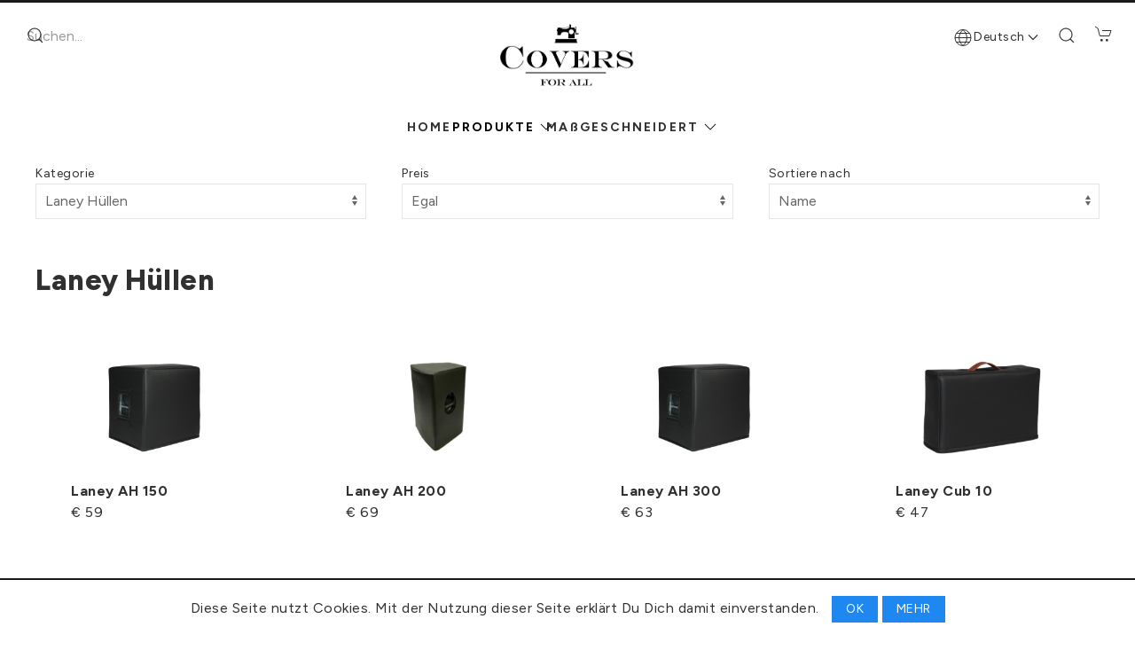

--- FILE ---
content_type: text/html; charset=UTF-8
request_url: https://coversforall.de/products/laney-huellen
body_size: 9598
content:


<!DOCTYPE html>
<html lang="de">
<head> 
  



<script async src="https://www.googletagmanager.com/gtag/js?id=G-0WWQSFNFWT"></script>
<script>
  window.dataLayer = window.dataLayer || [];
  function gtag(){dataLayer.push(arguments);}
  gtag('js', new Date())

  gtag("config", "G-0WWQSFNFWT");
</script>



<meta charset="UTF-8">
<meta name="viewport" content="width=device-width, initial-scale=1">


  
    <meta name="keywords" content="coversforall, schutzhülle, hülle, leder, kunstleder, Laney Hüllen, Laney AH 150, Laney AH 200, Laney AH 300, Laney Cub 10, Laney Cub 12R, Laney Cub Head, Laney Cub Super-Top, Laney DBV 212-4, Laney Digbeth DB500H Head, Laney GS212IE, Laney IRT 15 Head, Laney IRT 212, Laney IRT-X Monitor, Laney IRT60H Ironheart, Laney L20 Head, Laney L5T-112 Lionheart, Laney LA 20C , Laney LA 65C , Laney LA30BL, Laney LFR 110">
  
  
  
  <meta name="description" content="Handgefertigte Schutzhüllen von Coversforall aus hochwetigem Kunstleder für Laney Hüllen. Made in Germany">
  



  <link rel="alternate" href="https://coversforall.de/products/laney-huellen" hreflang="de" />

  <link rel="alternate" href="https://coversforall.de/en/products/laney-covers" hreflang="en" />

  <link rel="alternate" href="https://coversforall.de/products/laney-huellen" hreflang="x-default" />



<link rel="apple-touch-icon" sizes="180x180" href="/static/img/favicon/apple-touch-icon.png">
<link rel="icon" type="image/png" sizes="32x32" href="/static/img/favicon/favicon-32x32.png">
<link rel="icon" type="image/png" sizes="16x16" href="/static/img/favicon/favicon-16x16.png">
<link rel="manifest" href="/static/img/favicon/site.webmanifest">
<link rel="mask-icon" href="/static/img/favicon/safari-pinned-tab.svg" color="#5bbad5">
<link rel="shortcut icon" href="/static/img/favicon/favicon.ico">
<meta name="msapplication-TileColor" content="#ffffff">
<meta name="msapplication-config" content="/static/img/favicon/browserconfig.xml">
<meta name="theme-color" content="#ffffff">

<title>Laney Hüllen | Coversforall</title>



<link rel="preconnect" href="https://fonts.googleapis.com">
<link rel="preconnect" href="https://fonts.gstatic.com" crossorigin>
<link href="https://fonts.googleapis.com/css2?family=Figtree:ital,wght@0,300..900;1,300..900&family=Oswald:wght@200..700&display=swap" rel="stylesheet">
<link rel="stylesheet" href="/static/css/uikit.min.css">
<link rel="stylesheet" href="/static/css/style2.css">


<script src="/static/js/jquery.min.js"></script>
<script src="/static/js/uikit.min.js"></script>
<script src="/static/js/uikit-icons.min.js"></script>


<script>  
  
  var Product = {
    setPrice: function(price) {
      var priceContainer = $(".price");
      if(price == "") {
        if(priceContainer.children("div").length == 0) {
          priceContainer.html('<div uk-spinner></div>');
        }
      } else {
        priceContainer.html(price);
      }
    },
  };

  
  var Cart = {
    setGlobalQuantity: function(quantity) {
      var container = $(".cart-link");
      var indicator = container.find(".cart-item-count-indicator");
      if(indicator != null) {
        indicator.remove();
      }

      if(quantity > 0) {
        container.append('<span class="cart-item-count-indicator uk-badge small-badge">'+quantity+'</span>');
      }
    },

    disableAdding: function(disable) {
      if(disable) {
        $("#cart-btn").attr("adding-status", "disabled");
        $("#add-to-cart-spinner").removeClass("uk-hidden");
        $("#add-to-cart-text").addClass("uk-hidden");
      } else {
        $("#cart-btn").attr("adding-status", "enabled");
        $("#add-to-cart-spinner").addClass("uk-hidden");
        $("#add-to-cart-text").removeClass("uk-hidden");
      }
    },

    setPreview: function(cart) {
      var container = $("#cart-preview-content");
      container.html("");
    
      $.each(cart.positions, function(i, e) {
        
        var imageURL = "";
        if(e.rawImageURL) {
          imageURL = e.image;
        } else {
          imageURL = "/gallery/thumb/" + e.image;
        }
        container.append(
          '<div class="cart-preview-position"><div class="uk-float-left">'
          + '<div class="cart-item-overview-image">'
          + '<span class="uk-float-right uk-badge small-badge">'+e.quantity+'</span>'
          + '<a href="'+e.url+'"><img style="height: auto; min-width: 60px;" data-src="'+imageURL+'" uk-img></a>'
          + '</div></div>'
        );

        
        container.append(
          '<div style="margin-left: 80px;">'
          + '<a href="'+e.url+'"><div class="bold">'+e.name+'</div></a>'
          + '<div class="uk-text-small"><div class="uk-text-small">'+e.description+'</div>'
          + '</div>'
        );

        
        container.append('</div><hr>');
      });
    },

    openPreview: function(cart) {
      if(cart != null) {
        this.setPreview(cart);
      }

      $("#cart-preview").removeClass("uk-hidden");
      $("#cart-preview").attr("uk-drop", "pos: bottom-left; offset: 40;");
      UIkit.drop("#cart-preview").show();
    },
  };

  
  var Paypal = {
    setup: function(amount, csrfToken) {
      paypal.Buttons({
        onInit: function(data, actions) {
          actions.disable();
          document.querySelector('#tos-checkbox').addEventListener('change', function(event) {
            if (event.target.checked) {
              actions.enable();
            } else {
              actions.disable();
            }
          });
        },

        onClick: function() {
          if (!document.querySelector('#tos-checkbox').checked) {
            $("#tos-checkbox").addClass("invalid-input");
            alert("Um den Kauf abzuschlißen, stimme bitte stimme den AGB zu.");
          }
        },

        createOrder: function(data, actions) {
          return actions.order.create({
            purchase_units: [{
              amount: {
                value: amount.toString()
              }
            }]
          });
        },

        onApprove: function(data, actions) {
          return actions.order.capture().then(function(details) {
            var transactionId = details.purchase_units[0].payments.captures[0].id;
            var orderId = data.orderID;
            var lang = "de";
            var langPrefix = "";

            $.ajax({
              url: "/checkout/confirm?csrf=" + csrfToken + "&lang=" + lang,
              type: "POST",
              contentType: "application/json; charset=utf-8",
              data: JSON.stringify({
                paypalTransactionId: transactionId,
                paypalOrderId: orderId,
              })
            }).done(function() {
              window.location.href = langPrefix + "/checkout/thanks";
            }).fail(function() {
              alert("Server error");
            });
          });
        },
        
        onError: function (err) {
          alert("Paypal error");
        }
      }).render('#paypal-button-container');
    },
  };

  
  var Utils = {
    convFloat: function(str) {
      str = str.split(",").join(".");
      str = str.replace(/\.*$/, "");
      var res = Number(str);
      if(isNaN(res)) {
        return null;
      }
      return res;
    },

    validateEmailAddress: function(email) {
      var re = /^(([^<>()\[\]\\.,;:\s@"]+(\.[^<>()\[\]\\.,;:\s@"]+)*)|(".+"))@((\[[0-9]{1,3}\.[0-9]{1,3}\.[0-9]{1,3}\.[0-9]{1,3}\])|(([a-zA-Z\-0-9]+\.)+[a-zA-Z]{2,}))$/;
      return re.test(String(email).toLowerCase());
    },

    validateField: function(elem, valid) {
      if(valid) {
        elem.removeClass("uk-form-danger");
      } else {
        elem.addClass("uk-form-danger");
      }
      return valid;
    },
  };

  
  var Search = {
    show: function() {
      $("#global-search-container").css("visibility", "visible");
      $("#desktop-search-trigger").css("visibility", "hidden");
      $("#global-search-input").focus();
    },

    hide: function() {
      $("#global-search-container").css("visibility", "hidden");
      $("#desktop-search-trigger").css("visibility", "visible");
    },
    
    clearResults: function() {
      $("#search-result-container").html("");
    },

    addResults: function(results) {
      var html = "";
      $.each(results, function(idx, elem) {
        html += '<div><a href="' + elem.url + '">' + elem.name + '</a></div>';
      });
      $("#search-result-container").html(html);
    }
  };

  
  var CookieNotice = {
    show: function() {
      $("#cookie-notice").css("visibility", "visible");
    }, 

    hide: function() {
      $("#cookie-notice").css("visibility", "hidden");
    }
  };

  
  $(function() {
    
    UIkit.util.on("#menubar", "active", function() {      
      $("#menubar-nav").addClass("shadow-bottom");
    });
    UIkit.util.on("#menubar", "inactive", function() {
      $("#menubar-nav").removeClass("shadow-bottom");
    });
    if(window.pageYOffset >= 100) {
      $("#menubar-nav").addClass("shadow-bottom");
    }
    
    
    $("#card-preview-link").mouseenter(function() {
      if(window.location.pathname.includes("cart")) return;
      if($("#cart-preview-content").find(".cart-preview-position").length > 0) {
        Cart.openPreview();
      }
    });

    UIkit.util.on('#cart-preview', 'hidden', function () {
      $("#cart-preview").removeClass("uk-drop");
      $("#cart-preview").removeAttr("uk-drop");
      $("#cart-preview").addClass("uk-hidden");
    });

    $(".lang-link").click(function() {
      var link = $(this).attr('href');
      window.location.pathname = link;
      
    })
  });
</script>



 
  <meta property="og:url" content="https://coversforall.de/products/laney-huellen" />
  <meta property="og:type" content="product.group" /> 
  <meta property="og:title" content="Coversforall - Laney Hüllen" />
  <meta property="og:image" content="https://coversforall.de/static/img/coversforall.png" />

  <script>
  $(function() {
    function filter() {
      var cat = $("#filter-category-input option:selected").val();
      var price = $("#filter-price-input option:selected").val();
      var sort = $("#sort-input option:selected").val();
      
      var url = "/products";
      if(cat !== "all") url += "/" + cat;
      url += "?price=" + price + "&sort=" + sort;
      window.location.href = url;
    }

    
    $("#filter-category-input").change(function() { filter(); });
    $("#filter-price-input").change(function() { filter(); });
    $("#sort-input").change(function() { filter(); });
  });
  </script>

</head>
<body>
  

<script>
$(function() {
  var SEARCH_TIMEOUT_ID = -1;
  $(".page-container").click(function() {
    Search.hide();
  });
  $(window).scroll(function() {
    Search.hide();
  });
  $("#desktop-search-trigger").click(function() {
    Search.show();
  });
  $("#mobile-search-trigger").click(function() {
    Search.show();
  });
  
  $("#global-search-input").keyup(function() {
    clearTimeout(SEARCH_TIMEOUT_ID);
    var term = $(this).val();
    SEARCH_TIMEOUT_ID = setTimeout(function() {
      var data = { term: term };
      var lang = "de";
      $.ajax({
          url: "/search?csrf=HYiAifNDdgTQekqocfUAKhoioYRqAJSY&lang=" + lang,
          type: "POST",
          data: JSON.stringify(data),
          contentType: "application/json; charset=utf-8",
        }).done(function(result) {
          Search.addResults(result);
        }).fail(function() {
          Search.clearResults();
        });
    }, 350);
  });
  
  $("#global-search-input").on("keydown", function (e) {
    if (e.key === 'Enter' || e.keyCode === 13) {
      e.preventDefault();
      var term = $(this).val();
      window.location.href = "/products?search=" + term;
    }
  });

});
</script>


<div class="global-search uk-box-shadow-small " id="global-search-container" style="visibility: hidden;">
  <form class="uk-search uk-search-default">
    <span uk-search-icon></span>
    <input id="global-search-input"  class="uk-search-input no-border" type="search" placeholder="Suchen..." >
  </form>
  <div id="search-result-container">
    
  </div>
</div>


<div class="uk-visible@s">
  
  <div class="blackbar" uk-sticky></div>

  
  <div class="logo uk-text-center uk-animation-fade">
    <a href="/">
      <img src="/static/img/coversforall.png" alt="logo" style="max-height: 80px;" />
    </a>
  </div>

  
  <div class="global-search">
    <div class="uk-align-left">
      <form id="desktop-search-trigger" class="uk-search uk-search-default">
        <span uk-search-icon></span>
        <input class="uk-search-input no-border" type="search" placeholder="Suchen...">
      </form>
    </div>
  </div>

  
  

<script>
  $(function() {
    $("#search-right").click(function() {
      Search.show();
    }); 
  });
</script>

<div class="cart">
  <div class="uk-align-right">

    
    <div class="uk-flex">
      

<nav style="margin-right: 22px; margin-top: 6px;" uk-dropnav>
  <ul class="uk-subnav">
    <li>
    
    <a href style="text-transform: none;"><span uk-icon="world" style="margin-right: 2px;"></span> Deutsch <span uk-drop-parent-icon></span></a>
    

    <div class="uk-dropdown"  style="min-width: 0px; width: 90px; padding: 4px 12px;">
      <ul class="uk-nav uk-dropdown-nav uk-text-center">
      
        
          <li><a class="lang-link" href="/products/laney-huellen">Deutsch</a></li>
        
      
        
          <li><a class="lang-link" href="/en/products/laney-covers">English</a></li>
        
      
        
      
      </ul>
    </div>
    </li>
  </ul>
</nav>



        
      <a id="search-right" class="uk-link-reset" style="margin-right: 22px; margin-top: 2px;">
        <span uk-icon="icon: search"></span>
      </a>

      <a id="card-preview-link" href="/cart" class="cart-link uk-link-reset">
        <span uk-icon="icon: cart"></span>
        
      </a>
    </div>

    
    <div id="cart-preview" class="uk-hidden">
      <div class="uk-card uk-card-body uk-card-default uk-box-shadow-large " style="padding: 30px; margin-top: -20px;">
        <div>
          <a href="/cart"><h3 class="bold">Warenkorb</h3></a>
          <hr>
        </div>

        <div id="cart-preview-content">
          
        </div>

        <div class="uk-grid-small uk-child-width-expand" style="margin-top: 20px;" uk-grid>
          <div>
            <a id="cart-preview-checkout" href="/checkout" class="uk-button uk-button-primary" style="width: 100% !important;">ZUR KASSE</a>
          </div>
          <div>
            <a href="/cart" class="uk-button uk-button-default" style="width: 100% !important;">BEARBEITEN</a>
          </div>
        </div>
        
      </div>
    </div>
  </div>
</div>



  
  <div uk-sticky="sel-target: .uk-navbar-container; cls-active: uk-navbar-sticky" id="menubar">
    <div id="menubar-nav">
      <nav class="uk-navbar-container uk-visible@s desktop-main-nav" uk-navbar="boundary-align: true; align: center; delay-hide: 100; offset: -20;">
        <div class="uk-navbar-center">

          <ul class="uk-navbar-nav">
            <li >
              <a href="/" class="bold">HOME</a>
            </li>
            
            <li  class="uk-active"  style="margin-right: -20px;">
              <a href="/products" class="bold">PRODUKTE 
                <span class="uk-icon uk-margin-small-right" uk-icon="icon: chevron-down" style="color: black !important; margin-left: 3px;"></span>
              </a>
              <div class="uk-navbar-dropdown uk-navbar-dropdown-width-5" >
                <div class="uk-navbar-dropdown-grid uk-child-width-1-5" uk-grid>
                  <div>
                    <ul class="uk-nav uk-navbar-dropdown-nav">
                      
                      <li><a href="/products/aguilar-huellen" rel="canonical">Aguilar Hüllen</a></li>
                      
                      <li><a href="/products/alto-huellen" rel="canonical">Alto Hüllen</a></li>
                      
                      <li><a href="/products/ampeg-huellen" rel="canonical">Ampeg Hüllen</a></li>
                      
                      <li><a href="/products/ashdown-huellen" rel="canonical">Ashdown Hüllen</a></li>
                      
                      <li><a href="/products/behringer-huellen" rel="canonical">Behringer Hüllen</a></li>
                      
                      <li><a href="/products/blackstar-huellen" rel="canonical">Blackstar Hüllen</a></li>
                      
                      <li><a href="/products/blueamps-huellen" rel="canonical">Blue Amps Hüllen</a></li>
                      
                      <li><a href="/products/bogner-huellen" rel="canonical">Bogner Hüllen</a></li>
                      
                      <li><a href="/products/bose-huellen" rel="canonical">Bose Hüllen</a></li>
                      
                      <li><a href="/products/boss-huellen" rel="canonical">Boss Hüllen</a></li>
                      
                      <li><a href="/products/bugera-huellen" rel="canonical">Bugera Hüllen</a></li>
                      
                      <li><a href="/products/coda-huellen" rel="canonical">Coda Hüllen</a></li>
                      
                      <li><a href="/products/db-technologies-huellen" rel="canonical">DB Technologies Hüllen</a></li>
                      
                      <li><a href="/products/db-audiotechnik-huellen" rel="canonical">d&amp;b Audiotechnik Hülle</a></li>
                      
                      <li><a href="/products/diezel-huellen" rel="canonical">Diezel Hüllen</a></li>
                      
                    </ul>
                  </div>
                  
                  <div>
                    <ul class="uk-nav uk-navbar-dropdown-nav">
                      
                      <li><a href="/products/dynacord-huellen" rel="canonical">Dynacord Hüllen</a></li>
                      
                      <li><a href="/products/engl-huellen" rel="canonical">Engl Hüllen</a></li>
                      
                      <li><a href="/products/elektrovoice-huellen" rel="canonical">Elektro Voice Hüllen</a></li>
                      
                      <li><a href="/products/fender-huellen" rel="canonical">Fender Hüllen</a></li>
                      
                      <li><a href="/products/fmc-huellen" rel="canonical">FMC Hüllen</a></li>
                      
                      <li><a href="/products/fohhn-huellen" rel="canonical">Fohhn Hüllen</a></li>
                      
                      <li><a href="/products/friedman-huellen" rel="canonical">Friedman Hüllen</a></li>
                      
                      <li><a href="/products/funktion-one-huellen" rel="canonical">Funktion One Hüllen</a></li>
                      
                      <li><a href="/products/gallien-krueger-huellen" rel="canonical">Gallien Krueger Hüllen</a></li>
                      
                      <li><a href="/products/glockenklang-huellen" rel="canonical">Glockenklang Hüllen</a></li>
                      
                      <li><a href="/products/harley-benton-huellen" rel="canonical">Harley Benton Hüllen</a></li>
                      
                      <li><a href="/products/headrush-huellen" rel="canonical">Headrush Hüllen</a></li>
                      
                      <li><a href="/products/hartke-huellen" rel="canonical">Hartke Hüllen</a></li>
                      
                      <li><a href="/products/hk-huellen" rel="canonical">HK Hüllen</a></li>
                      
                      <li><a href="/products/hughes-kettner-huellen" rel="canonical">Hughes &amp; Kettner Hüllen</a></li>
                      
                    </ul>
                  </div>
                  
                  <div>
                    <ul class="uk-nav uk-navbar-dropdown-nav">
                      
                      <li><a href="/products/ibanez-huellen" rel="canonical">Ibanez Hüllen</a></li>
                      
                      <li><a href="/products/jbl-huellen" rel="canonical">JBL Hüllen</a></li>
                      
                      <li><a href="/products/ks-audio-huellen" rel="canonical">KS-Audio Hüllen</a></li>
                      
                      <li><a href="/products/kustom-huellen" rel="canonical">Kustom Hüllen</a></li>
                      
                      <li><a href="/products/kv2-audio-huellen" rel="canonical">KV2 Audio Hüllen</a></li>
                      
                      <li><a href="/products/l-acoustics-huellen" rel="canonical">L-Acoustics Hüllen</a></li>
                      
                      <li><a href="/products/laney-huellen" rel="canonical">Laney Hüllen</a></li>
                      
                      <li><a href="/products/ld-systems-huellen" rel="canonical">LD-Systems Hüllen</a></li>
                      
                      <li><a href="/products/line6-huellen" rel="canonical">Line6 Hüllen</a></li>
                      
                      <li><a href="/products/mackie-huellen" rel="canonical">Mackie Hüllen</a></li>
                      
                      <li><a href="/products/markbass-huellen" rel="canonical">Markbass Hüllen</a></li>
                      
                      <li><a href="/products/marshall-huellen" rel="canonical">Marshall Hüllen</a></li>
                      
                      <li><a href="/products/mesa-boogie-huellen" rel="canonical">Mesa Boogie</a></li>
                      
                      <li><a href="/products/nepomuk-amp-huellen" rel="canonical">Nepomuk-Amp Hüllen</a></li>
                      
                      <li><a href="/products/nexo-huellen" rel="canonical">Nexo Hüllen</a></li>
                      
                    </ul>
                  </div>

                  <div>
                    <ul class="uk-nav uk-navbar-dropdown-nav">
                      
                      <li><a href="/products/nova-craaft-huellen" rel="canonical">Nova Craaft Hüllen</a></li>
                      
                      <li><a href="/products/orange-huellen" rel="canonical">Orange Hüllen</a></li>
                      
                      <li><a href="/products/peavey-huellen" rel="canonical">Peavey Hüllen</a></li>
                      
                      <li><a href="/products/pl-audio-huellen" rel="canonical">PL-Audio Hüllen</a></li>
                      
                      <li><a href="/products/pioneer-huellen" rel="canonical">Pioneer Hüllen</a></li>
                      
                      <li><a href="/products/peaq-huellen" rel="canonical">PEAQ Hüllen</a></li>
                      
                      <li><a href="/products/q-pro-audio-huellen" rel="canonical">Q-Pro Audio Hüllen</a></li>
                      
                      <li><a href="/products/qsc-huellen" rel="canonical">QSC Hüllen</a></li>
                      
                      <li><a href="/products/rcf-huellen" rel="canonical">RCF Hüllen</a></li>
                      
                      <li><a href="/products/roland-huellen" rel="canonical">Roland Hüllen</a></li>
                      
                      <li><a href="/products/seeburg-huellen" rel="canonical">Seeburg Hüllen</a></li>
                      
                      <li><a href="/products/soundboks-huellen" rel="canonical">Soundboks Hüllen</a></li>
                      
                      <li><a href="/products/supro-huellen" rel="canonical">Supro Hüllen</a></li>
                      
                      <li><a href="/products/se-audiotechnik-huellen" rel="canonical">SE Audiotechnik Hüllen</a></li>
                      
                      <li><a href="/products/tc-electronic-huellen" rel="canonical">TC Electronic Hüllen</a></li>
                      
                    </ul>
                  </div>

                  <div>
                    <ul class="uk-nav uk-navbar-dropdown-nav">
                      
                      <li><a href="/products/tecamp-huellen" rel="canonical">Tecamp Hüllen</a></li>
                      
                      <li><a href="/products/teufel-huellen" rel="canonical">Teufel Hüllen</a></li>
                      
                      <li><a href="/products/tief-toener-huellen" rel="canonical">Tief Töner Hüllen</a></li>
                      
                      <li><a href="/products/trace-elliot-huellen" rel="canonical">Trace Elliot Hüllen</a></li>
                      
                      <li><a href="/products/tone-king-huellen" rel="canonical">Tone King Hüllen</a></li>
                      
                      <li><a href="/products/turbosound-huellen" rel="canonical">Turbosound Hüllen</a></li>
                      
                      <li><a href="/products/vox-huellen" rel="canonical">VOX Hüllen</a></li>
                      
                      <li><a href="/products/warwick-huellen" rel="canonical">Warwick Hüllen</a></li>
                      
                      <li><a href="/products/weber-huellen" rel="canonical">Weber Hüllen</a></li>
                      
                      <li><a href="/products/wharfedale-pro-huellen" rel="canonical">Wharfedale Pro Hüllen</a></li>
                      
                      <li><a href="/products/yamaha-huellen" rel="canonical">Yamaha Hüllen</a></li>
                      
                      <li><a href="/products/flipper-pinball-huellen" rel="canonical">Flipper Pinball Hüllen</a></li>
                      
                      <li><a href="/products/tv-tft-monitor-huellen" rel="canonical">TV&#43;TFT Monitor Hüllen</a></li>
                      
                    </ul>
                  </div>

                </div>
              </div>
            </li>

            <li  >
              <a href="/custom" class="bold">MAßGESCHNEIDERT 
                <span class="uk-icon uk-margin-small-right" uk-icon="icon: chevron-down" style="color: black !important; margin-left: 3px;"></span>
              </a>
              <div class="uk-navbar-dropdown uk-navbar-dropdown-width-2" >
                <div class="uk-navbar-dropdown-grid uk-child-width-1-2" uk-grid>
                  <div>
                    <ul class="uk-nav uk-navbar-dropdown-nav">
                      <li><a href="/custom/amp-covers">Amp/Combo Hülle</a></li>
                      <li><a href="/custom/keyboard-covers">Keyboard Hülle</a></li>
                      <li><a href="/custom/piano-covers">Klavier Hülle</a></li>
                    </ul>
                  </div>
                  <div>
                    <ul class="uk-nav uk-navbar-dropdown-nav">
                      <li><a href="/custom/printer-covers">Drucker Hülle</a></li>
                      <li><a href="/custom/custom-covers">Sonstige Hülle</a></li>
                    </ul>
                  </div>
                </div>
              </div>
            </li>
          </ul>

        </div>
      </nav>
    </div>
  </div>

</div>


<div class="uk-hidden@s shadow-bottom" id="menubar-mobile" uk-sticky>
  
  <div class="blackbar"></div>

  
  <div class="canvas-toggle">
    <a class="uk-navbar-toggle" uk-navbar-toggle-icon href="#offcanvas-menu" uk-toggle></a>
  </div>

  
  <div class="cart">
      <div class="uk-align-right" >
        <a id="mobile-search-trigger" href="#" class="uk-link-reset" style="margin-right: 15px;">
          <span uk-search-icon></span>
        </a>

        <a href="/cart" class="cart-link uk-link-reset">
          <span uk-icon="icon: cart"></span>
          
        </a>
      </div>
    </div>

  
  <div class="uk-text-center uk-animation-fade" id="logo-mobile">
    <a href="/">
      <img src="/static/img/coversforall.png" style="max-height: 60px;" />
    </a>
  </div>
</div>


<div id="offcanvas-menu" uk-offcanvas>
  <div class="uk-offcanvas-bar">
    <button class="uk-offcanvas-close" type="button" uk-close></button>

    <h4 class="bold">Sprache</h4>
    

<nav style="margin-right: 22px; margin-top: 6px;" uk-dropnav>
  <ul class="uk-subnav">
    <li>
    
    <a href style="text-transform: none;"><span uk-icon="world" style="margin-right: 2px;"></span> Deutsch <span uk-drop-parent-icon></span></a>
    

    <div class="uk-dropdown"  style="min-width: 0px; width: 90px; padding: 4px 12px;">
      <ul class="uk-nav uk-dropdown-nav uk-text-center">
      
        
          <li><a class="lang-link" href="/products/laney-huellen">Deutsch</a></li>
        
      
        
          <li><a class="lang-link" href="/en/products/laney-covers">English</a></li>
        
      
        
      
      </ul>
    </div>
    </li>
  </ul>
</nav>




    <a href="/products"><h4 class="bold">PRODUKTE</h4></a>
    
    <div><a href="/products/aguilar-huellen" rel="canonical">Aguilar Hüllen</a></div>
    
    <div><a href="/products/alto-huellen" rel="canonical">Alto Hüllen</a></div>
    
    <div><a href="/products/ampeg-huellen" rel="canonical">Ampeg Hüllen</a></div>
    
    <div><a href="/products/ashdown-huellen" rel="canonical">Ashdown Hüllen</a></div>
    
    <div><a href="/products/behringer-huellen" rel="canonical">Behringer Hüllen</a></div>
    
    <div><a href="/products/blackstar-huellen" rel="canonical">Blackstar Hüllen</a></div>
    
    <div><a href="/products/blueamps-huellen" rel="canonical">Blue Amps Hüllen</a></div>
    
    <div><a href="/products/bogner-huellen" rel="canonical">Bogner Hüllen</a></div>
    
    <div><a href="/products/bose-huellen" rel="canonical">Bose Hüllen</a></div>
    
    <div><a href="/products/boss-huellen" rel="canonical">Boss Hüllen</a></div>
    
    <div><a href="/products/bugera-huellen" rel="canonical">Bugera Hüllen</a></div>
    
    <div><a href="/products/coda-huellen" rel="canonical">Coda Hüllen</a></div>
    
    <div><a href="/products/db-technologies-huellen" rel="canonical">DB Technologies Hüllen</a></div>
    
    <div><a href="/products/db-audiotechnik-huellen" rel="canonical">d&amp;b Audiotechnik Hülle</a></div>
    
    <div><a href="/products/diezel-huellen" rel="canonical">Diezel Hüllen</a></div>
    
    <div><a href="/products/dynacord-huellen" rel="canonical">Dynacord Hüllen</a></div>
    
    <div><a href="/products/engl-huellen" rel="canonical">Engl Hüllen</a></div>
    
    <div><a href="/products/elektrovoice-huellen" rel="canonical">Elektro Voice Hüllen</a></div>
    
    <div><a href="/products/fender-huellen" rel="canonical">Fender Hüllen</a></div>
    
    <div><a href="/products/fmc-huellen" rel="canonical">FMC Hüllen</a></div>
    
    <div><a href="/products/fohhn-huellen" rel="canonical">Fohhn Hüllen</a></div>
    
    <div><a href="/products/friedman-huellen" rel="canonical">Friedman Hüllen</a></div>
    
    <div><a href="/products/funktion-one-huellen" rel="canonical">Funktion One Hüllen</a></div>
    
    <div><a href="/products/gallien-krueger-huellen" rel="canonical">Gallien Krueger Hüllen</a></div>
    
    <div><a href="/products/glockenklang-huellen" rel="canonical">Glockenklang Hüllen</a></div>
    
    <div><a href="/products/harley-benton-huellen" rel="canonical">Harley Benton Hüllen</a></div>
    
    <div><a href="/products/headrush-huellen" rel="canonical">Headrush Hüllen</a></div>
    
    <div><a href="/products/hartke-huellen" rel="canonical">Hartke Hüllen</a></div>
    
    <div><a href="/products/hk-huellen" rel="canonical">HK Hüllen</a></div>
    
    <div><a href="/products/hughes-kettner-huellen" rel="canonical">Hughes &amp; Kettner Hüllen</a></div>
    
    <div><a href="/products/ibanez-huellen" rel="canonical">Ibanez Hüllen</a></div>
    
    <div><a href="/products/jbl-huellen" rel="canonical">JBL Hüllen</a></div>
    
    <div><a href="/products/ks-audio-huellen" rel="canonical">KS-Audio Hüllen</a></div>
    
    <div><a href="/products/kustom-huellen" rel="canonical">Kustom Hüllen</a></div>
    
    <div><a href="/products/kv2-audio-huellen" rel="canonical">KV2 Audio Hüllen</a></div>
    
    <div><a href="/products/l-acoustics-huellen" rel="canonical">L-Acoustics Hüllen</a></div>
    
    <div><a href="/products/laney-huellen" rel="canonical">Laney Hüllen</a></div>
    
    <div><a href="/products/ld-systems-huellen" rel="canonical">LD-Systems Hüllen</a></div>
    
    <div><a href="/products/line6-huellen" rel="canonical">Line6 Hüllen</a></div>
    
    <div><a href="/products/mackie-huellen" rel="canonical">Mackie Hüllen</a></div>
    
    <div><a href="/products/markbass-huellen" rel="canonical">Markbass Hüllen</a></div>
    
    <div><a href="/products/marshall-huellen" rel="canonical">Marshall Hüllen</a></div>
    
    <div><a href="/products/mesa-boogie-huellen" rel="canonical">Mesa Boogie</a></div>
    
    <div><a href="/products/nepomuk-amp-huellen" rel="canonical">Nepomuk-Amp Hüllen</a></div>
    
    <div><a href="/products/nexo-huellen" rel="canonical">Nexo Hüllen</a></div>
    
    <div><a href="/products/nova-craaft-huellen" rel="canonical">Nova Craaft Hüllen</a></div>
    
    <div><a href="/products/orange-huellen" rel="canonical">Orange Hüllen</a></div>
    
    <div><a href="/products/peavey-huellen" rel="canonical">Peavey Hüllen</a></div>
    
    <div><a href="/products/pl-audio-huellen" rel="canonical">PL-Audio Hüllen</a></div>
    
    <div><a href="/products/pioneer-huellen" rel="canonical">Pioneer Hüllen</a></div>
    
    <div><a href="/products/peaq-huellen" rel="canonical">PEAQ Hüllen</a></div>
    
    <div><a href="/products/q-pro-audio-huellen" rel="canonical">Q-Pro Audio Hüllen</a></div>
    
    <div><a href="/products/qsc-huellen" rel="canonical">QSC Hüllen</a></div>
    
    <div><a href="/products/rcf-huellen" rel="canonical">RCF Hüllen</a></div>
    
    <div><a href="/products/roland-huellen" rel="canonical">Roland Hüllen</a></div>
    
    <div><a href="/products/seeburg-huellen" rel="canonical">Seeburg Hüllen</a></div>
    
    <div><a href="/products/soundboks-huellen" rel="canonical">Soundboks Hüllen</a></div>
    
    <div><a href="/products/supro-huellen" rel="canonical">Supro Hüllen</a></div>
    
    <div><a href="/products/se-audiotechnik-huellen" rel="canonical">SE Audiotechnik Hüllen</a></div>
    
    <div><a href="/products/tc-electronic-huellen" rel="canonical">TC Electronic Hüllen</a></div>
    
    <div><a href="/products/tecamp-huellen" rel="canonical">Tecamp Hüllen</a></div>
    
    <div><a href="/products/teufel-huellen" rel="canonical">Teufel Hüllen</a></div>
    
    <div><a href="/products/tief-toener-huellen" rel="canonical">Tief Töner Hüllen</a></div>
    
    <div><a href="/products/trace-elliot-huellen" rel="canonical">Trace Elliot Hüllen</a></div>
    
    <div><a href="/products/tone-king-huellen" rel="canonical">Tone King Hüllen</a></div>
    
    <div><a href="/products/turbosound-huellen" rel="canonical">Turbosound Hüllen</a></div>
    
    <div><a href="/products/vox-huellen" rel="canonical">VOX Hüllen</a></div>
    
    <div><a href="/products/warwick-huellen" rel="canonical">Warwick Hüllen</a></div>
    
    <div><a href="/products/weber-huellen" rel="canonical">Weber Hüllen</a></div>
    
    <div><a href="/products/wharfedale-pro-huellen" rel="canonical">Wharfedale Pro Hüllen</a></div>
    
    <div><a href="/products/yamaha-huellen" rel="canonical">Yamaha Hüllen</a></div>
    
    <div><a href="/products/flipper-pinball-huellen" rel="canonical">Flipper Pinball Hüllen</a></div>
    
    <div><a href="/products/tv-tft-monitor-huellen" rel="canonical">TV&#43;TFT Monitor Hüllen</a></div>
    

    <br>
    <a href="/custom"><h4 class="bold">MAßGESCHNEIDERT</h4></a>
    <div><a href="/custom/amp-covers">Amp/Combo Hülle</a></div>
    <div><a href="/custom/keyboard-covers">Keyboard Hülle</a></div>
    <div><a href="/custom/piano-covers">Klavier Hülle</a></div>
    <div><a href="/custom/printer-covers">Drucker Hülle</a></div>
    <div><a href="/custom/custom-covers">Sonstige Hülle</a></div>
  </div>
</div>


  <div class="page-container">  
  
    
    <div class="uk-container">
      <form>
      <div uk-grid>
          <div class="uk-width-1-3@s uk-width-1-2">
            <label class="uk-form-label" for="filter-category-input">Kategorie</label>
            <div class="uk-form-controls">
              <select class="uk-select" id="filter-category-input">
                <option value="all">Alle</option>
                
                  <option value="aguilar-huellen" >Aguilar Hüllen</option>
                
                  <option value="alto-huellen" >Alto Hüllen</option>
                
                  <option value="ampeg-huellen" >Ampeg Hüllen</option>
                
                  <option value="ashdown-huellen" >Ashdown Hüllen</option>
                
                  <option value="behringer-huellen" >Behringer Hüllen</option>
                
                  <option value="blackstar-huellen" >Blackstar Hüllen</option>
                
                  <option value="blueamps-huellen" >Blue Amps Hüllen</option>
                
                  <option value="bogner-huellen" >Bogner Hüllen</option>
                
                  <option value="bose-huellen" >Bose Hüllen</option>
                
                  <option value="boss-huellen" >Boss Hüllen</option>
                
                  <option value="bugera-huellen" >Bugera Hüllen</option>
                
                  <option value="coda-huellen" >Coda Hüllen</option>
                
                  <option value="db-technologies-huellen" >DB Technologies Hüllen</option>
                
                  <option value="db-audiotechnik-huellen" >d&amp;b Audiotechnik Hülle</option>
                
                  <option value="diezel-huellen" >Diezel Hüllen</option>
                
                  <option value="dynacord-huellen" >Dynacord Hüllen</option>
                
                  <option value="engl-huellen" >Engl Hüllen</option>
                
                  <option value="elektrovoice-huellen" >Elektro Voice Hüllen</option>
                
                  <option value="fender-huellen" >Fender Hüllen</option>
                
                  <option value="fmc-huellen" >FMC Hüllen</option>
                
                  <option value="fohhn-huellen" >Fohhn Hüllen</option>
                
                  <option value="friedman-huellen" >Friedman Hüllen</option>
                
                  <option value="funktion-one-huellen" >Funktion One Hüllen</option>
                
                  <option value="gallien-krueger-huellen" >Gallien Krueger Hüllen</option>
                
                  <option value="glockenklang-huellen" >Glockenklang Hüllen</option>
                
                  <option value="harley-benton-huellen" >Harley Benton Hüllen</option>
                
                  <option value="headrush-huellen" >Headrush Hüllen</option>
                
                  <option value="hartke-huellen" >Hartke Hüllen</option>
                
                  <option value="hk-huellen" >HK Hüllen</option>
                
                  <option value="hughes-kettner-huellen" >Hughes &amp; Kettner Hüllen</option>
                
                  <option value="ibanez-huellen" >Ibanez Hüllen</option>
                
                  <option value="jbl-huellen" >JBL Hüllen</option>
                
                  <option value="ks-audio-huellen" >KS-Audio Hüllen</option>
                
                  <option value="kustom-huellen" >Kustom Hüllen</option>
                
                  <option value="kv2-audio-huellen" >KV2 Audio Hüllen</option>
                
                  <option value="l-acoustics-huellen" >L-Acoustics Hüllen</option>
                
                  <option value="laney-huellen"  selected >Laney Hüllen</option>
                
                  <option value="ld-systems-huellen" >LD-Systems Hüllen</option>
                
                  <option value="line6-huellen" >Line6 Hüllen</option>
                
                  <option value="mackie-huellen" >Mackie Hüllen</option>
                
                  <option value="markbass-huellen" >Markbass Hüllen</option>
                
                  <option value="marshall-huellen" >Marshall Hüllen</option>
                
                  <option value="mesa-boogie-huellen" >Mesa Boogie</option>
                
                  <option value="nepomuk-amp-huellen" >Nepomuk-Amp Hüllen</option>
                
                  <option value="nexo-huellen" >Nexo Hüllen</option>
                
                  <option value="nova-craaft-huellen" >Nova Craaft Hüllen</option>
                
                  <option value="orange-huellen" >Orange Hüllen</option>
                
                  <option value="peavey-huellen" >Peavey Hüllen</option>
                
                  <option value="pl-audio-huellen" >PL-Audio Hüllen</option>
                
                  <option value="pioneer-huellen" >Pioneer Hüllen</option>
                
                  <option value="peaq-huellen" >PEAQ Hüllen</option>
                
                  <option value="q-pro-audio-huellen" >Q-Pro Audio Hüllen</option>
                
                  <option value="qsc-huellen" >QSC Hüllen</option>
                
                  <option value="rcf-huellen" >RCF Hüllen</option>
                
                  <option value="roland-huellen" >Roland Hüllen</option>
                
                  <option value="seeburg-huellen" >Seeburg Hüllen</option>
                
                  <option value="soundboks-huellen" >Soundboks Hüllen</option>
                
                  <option value="supro-huellen" >Supro Hüllen</option>
                
                  <option value="se-audiotechnik-huellen" >SE Audiotechnik Hüllen</option>
                
                  <option value="tc-electronic-huellen" >TC Electronic Hüllen</option>
                
                  <option value="tecamp-huellen" >Tecamp Hüllen</option>
                
                  <option value="teufel-huellen" >Teufel Hüllen</option>
                
                  <option value="tief-toener-huellen" >Tief Töner Hüllen</option>
                
                  <option value="trace-elliot-huellen" >Trace Elliot Hüllen</option>
                
                  <option value="tone-king-huellen" >Tone King Hüllen</option>
                
                  <option value="turbosound-huellen" >Turbosound Hüllen</option>
                
                  <option value="vox-huellen" >VOX Hüllen</option>
                
                  <option value="warwick-huellen" >Warwick Hüllen</option>
                
                  <option value="weber-huellen" >Weber Hüllen</option>
                
                  <option value="wharfedale-pro-huellen" >Wharfedale Pro Hüllen</option>
                
                  <option value="yamaha-huellen" >Yamaha Hüllen</option>
                
                  <option value="flipper-pinball-huellen" >Flipper Pinball Hüllen</option>
                
                  <option value="tv-tft-monitor-huellen" >TV&#43;TFT Monitor Hüllen</option>
                
              </select>
            </div>
          </div>
          
          <div class="uk-width-1-3@s uk-width-1-2">
            <label class="uk-form-label" for="filter-price-input">Preis</label>
            <div class="uk-form-controls">
              <select class="uk-select" id="filter-price-input">
                <option value="all">Egal</option>
                <option value="30" >bis €30</option>
                <option value="50" >bis €50</option>
                <option value="100" >bis €100</option>
                <option value="u100" >ab €100</option>
              </select>
            </div>
          </div>
          
          <div class="uk-width-1-3@s uk-width-1-1">
            <label class="uk-form-label" for="sort-input">Sortiere nach</label>
            <div class="uk-form-controls">
              <select class="uk-select" id="sort-input">
                <option value="name">Name</option>
                <option value="price-asc" >Preis aufsteigen</option>
                <option value="price-dsc" >Preis absteigend</option>
                <option value="new" >Neuheiten</option>
              </select>
            </div>
          </div>
        </div>
      </form>
    </div>
    
    
    <div id="feature-grid" class="uk-container uk-container-xlarge">
      <h1 class="bold" style="font-size: 2rem;">Laney Hüllen</h1>
      <div class="uk-child-width-expand@s uk-text-center" uk-grid>
        
        

<div class="uk-width-1-2@s uk-width-1-3@m uk-width-1-4@l">
  <a href="/product/laney-ah150" class="uk-link-reset">
    <div class="uk-card uk-box-shadow-hover-medium product-card-content">
      <div class="uk-card-body">
        

        <img data-src="/gallery/preview/box.jpg" 
          width="300px" height="200px" class="uk-animation-fade" uk-img>
        
        <div class="uk-text-left">
          <span class="bold">Laney AH 150</span> <br>
          <span>€ 59</span>
        </div>

      </div>
    </div>
  </a>
</div>


        
        

<div class="uk-width-1-2@s uk-width-1-3@m uk-width-1-4@l">
  <a href="/product/laney-ah-200" class="uk-link-reset">
    <div class="uk-card uk-box-shadow-hover-medium product-card-content">
      <div class="uk-card-body">
        

        <img data-src="/gallery/preview/Trapezbox1.jpg" 
          width="300px" height="200px" class="uk-animation-fade" uk-img>
        
        <div class="uk-text-left">
          <span class="bold">Laney AH 200</span> <br>
          <span>€ 69</span>
        </div>

      </div>
    </div>
  </a>
</div>


        
        

<div class="uk-width-1-2@s uk-width-1-3@m uk-width-1-4@l">
  <a href="/product/laney-ah300" class="uk-link-reset">
    <div class="uk-card uk-box-shadow-hover-medium product-card-content">
      <div class="uk-card-body">
        

        <img data-src="/gallery/preview/box.jpg" 
          width="300px" height="200px" class="uk-animation-fade" uk-img>
        
        <div class="uk-text-left">
          <span class="bold">Laney AH 300</span> <br>
          <span>€ 63</span>
        </div>

      </div>
    </div>
  </a>
</div>


        
        

<div class="uk-width-1-2@s uk-width-1-3@m uk-width-1-4@l">
  <a href="/product/laney-cub10" class="uk-link-reset">
    <div class="uk-card uk-box-shadow-hover-medium product-card-content">
      <div class="uk-card-body">
        

        <img data-src="/gallery/preview/Griff%20oben1.jpg" 
          width="300px" height="200px" class="uk-animation-fade" uk-img>
        
        <div class="uk-text-left">
          <span class="bold">Laney Cub 10</span> <br>
          <span>€ 47</span>
        </div>

      </div>
    </div>
  </a>
</div>


        
        

<div class="uk-width-1-2@s uk-width-1-3@m uk-width-1-4@l">
  <a href="/product/laney-cub12r" class="uk-link-reset">
    <div class="uk-card uk-box-shadow-hover-medium product-card-content">
      <div class="uk-card-body">
        

        <img data-src="/gallery/preview/Griff%20oben1.jpg" 
          width="300px" height="200px" class="uk-animation-fade" uk-img>
        
        <div class="uk-text-left">
          <span class="bold">Laney Cub 12R</span> <br>
          <span>€ 50</span>
        </div>

      </div>
    </div>
  </a>
</div>


        
        

<div class="uk-width-1-2@s uk-width-1-3@m uk-width-1-4@l">
  <a href="/product/laney-cub-head" class="uk-link-reset">
    <div class="uk-card uk-box-shadow-hover-medium product-card-content">
      <div class="uk-card-body">
        

        <img data-src="/gallery/preview/4_Weiss_Logo.jpg" 
          width="300px" height="200px" class="uk-animation-fade" uk-img>
        
        <div class="uk-text-left">
          <span class="bold">Laney Cub Head</span> <br>
          <span>€ 44</span>
        </div>

      </div>
    </div>
  </a>
</div>


        
        

<div class="uk-width-1-2@s uk-width-1-3@m uk-width-1-4@l">
  <a href="/product/laney-cub-super-top" class="uk-link-reset">
    <div class="uk-card uk-box-shadow-hover-medium product-card-content">
      <div class="uk-card-body">
        

        <img data-src="/gallery/preview/7_Weinrot_Logo.jpg" 
          width="300px" height="200px" class="uk-animation-fade" uk-img>
        
        <div class="uk-text-left">
          <span class="bold">Laney Cub Super-Top</span> <br>
          <span>€ 45</span>
        </div>

      </div>
    </div>
  </a>
</div>


        
        

<div class="uk-width-1-2@s uk-width-1-3@m uk-width-1-4@l">
  <a href="/product/laney-dbv-212-4" class="uk-link-reset">
    <div class="uk-card uk-box-shadow-hover-medium product-card-content">
      <div class="uk-card-body">
        

        <img data-src="/gallery/preview/subwoofer.jpg" 
          width="300px" height="200px" class="uk-animation-fade" uk-img>
        
        <div class="uk-text-left">
          <span class="bold">Laney DBV 212-4</span> <br>
          <span>€ 67</span>
        </div>

      </div>
    </div>
  </a>
</div>


        
        

<div class="uk-width-1-2@s uk-width-1-3@m uk-width-1-4@l">
  <a href="/product/laney-digbeth-db500h-head" class="uk-link-reset">
    <div class="uk-card uk-box-shadow-hover-medium product-card-content">
      <div class="uk-card-body">
        

        <img data-src="/gallery/preview/1_Schwarz_Logo.jpg" 
          width="300px" height="200px" class="uk-animation-fade" uk-img>
        
        <div class="uk-text-left">
          <span class="bold">Laney Digbeth DB500H Head</span> <br>
          <span>€ 35</span>
        </div>

      </div>
    </div>
  </a>
</div>


        
        

<div class="uk-width-1-2@s uk-width-1-3@m uk-width-1-4@l">
  <a href="/product/laney-gs212ie" class="uk-link-reset">
    <div class="uk-card uk-box-shadow-hover-medium product-card-content">
      <div class="uk-card-body">
         <div class="uk-card-badge uk-label">neu</div> 

        <img data-src="/gallery/preview/box.jpg" 
          width="300px" height="200px" class="uk-animation-fade" uk-img>
        
        <div class="uk-text-left">
          <span class="bold">Laney GS212IE</span> <br>
          <span>€ 72</span>
        </div>

      </div>
    </div>
  </a>
</div>


        
        

<div class="uk-width-1-2@s uk-width-1-3@m uk-width-1-4@l">
  <a href="/product/laney-irt-15-head" class="uk-link-reset">
    <div class="uk-card uk-box-shadow-hover-medium product-card-content">
      <div class="uk-card-body">
        

        <img data-src="/gallery/preview/1_Schwarz_Logo.jpg" 
          width="300px" height="200px" class="uk-animation-fade" uk-img>
        
        <div class="uk-text-left">
          <span class="bold">Laney IRT 15 Head</span> <br>
          <span>€ 43</span>
        </div>

      </div>
    </div>
  </a>
</div>


        
        

<div class="uk-width-1-2@s uk-width-1-3@m uk-width-1-4@l">
  <a href="/product/laney-irt212" class="uk-link-reset">
    <div class="uk-card uk-box-shadow-hover-medium product-card-content">
      <div class="uk-card-body">
        

        <img data-src="/gallery/preview/box.jpg" 
          width="300px" height="200px" class="uk-animation-fade" uk-img>
        
        <div class="uk-text-left">
          <span class="bold">Laney IRT 212</span> <br>
          <span>€ 61</span>
        </div>

      </div>
    </div>
  </a>
</div>


        
        

<div class="uk-width-1-2@s uk-width-1-3@m uk-width-1-4@l">
  <a href="/product/laney-irt-x-monitor" class="uk-link-reset">
    <div class="uk-card uk-box-shadow-hover-medium product-card-content">
      <div class="uk-card-body">
        

        <img data-src="/gallery/preview/Trapezbox1.jpg" 
          width="300px" height="200px" class="uk-animation-fade" uk-img>
        
        <div class="uk-text-left">
          <span class="bold">Laney IRT-X Monitor</span> <br>
          <span>€ 39</span>
        </div>

      </div>
    </div>
  </a>
</div>


        
        

<div class="uk-width-1-2@s uk-width-1-3@m uk-width-1-4@l">
  <a href="/product/laney-irt60h-ironheart" class="uk-link-reset">
    <div class="uk-card uk-box-shadow-hover-medium product-card-content">
      <div class="uk-card-body">
        

        <img data-src="/gallery/preview/Griff%20oben1.jpg" 
          width="300px" height="200px" class="uk-animation-fade" uk-img>
        
        <div class="uk-text-left">
          <span class="bold">Laney IRT60H Ironheart</span> <br>
          <span>€ 55</span>
        </div>

      </div>
    </div>
  </a>
</div>


        
        

<div class="uk-width-1-2@s uk-width-1-3@m uk-width-1-4@l">
  <a href="/product/laney-l20-head" class="uk-link-reset">
    <div class="uk-card uk-box-shadow-hover-medium product-card-content">
      <div class="uk-card-body">
        

        <img data-src="/gallery/preview/1_Schwarz_Logo.jpg" 
          width="300px" height="200px" class="uk-animation-fade" uk-img>
        
        <div class="uk-text-left">
          <span class="bold">Laney L20 Head</span> <br>
          <span>€ 46</span>
        </div>

      </div>
    </div>
  </a>
</div>


        
        

<div class="uk-width-1-2@s uk-width-1-3@m uk-width-1-4@l">
  <a href="/product/laney-l5t-112-lionheart" class="uk-link-reset">
    <div class="uk-card uk-box-shadow-hover-medium product-card-content">
      <div class="uk-card-body">
        

        <img data-src="/gallery/preview/Griff%20oben1.jpg" 
          width="300px" height="200px" class="uk-animation-fade" uk-img>
        
        <div class="uk-text-left">
          <span class="bold">Laney L5T-112 Lionheart</span> <br>
          <span>€ 53</span>
        </div>

      </div>
    </div>
  </a>
</div>


        
        

<div class="uk-width-1-2@s uk-width-1-3@m uk-width-1-4@l">
  <a href="/product/laney-la20c" class="uk-link-reset">
    <div class="uk-card uk-box-shadow-hover-medium product-card-content">
      <div class="uk-card-body">
        

        <img data-src="/gallery/preview/Halbschraeg.jpg" 
          width="300px" height="200px" class="uk-animation-fade" uk-img>
        
        <div class="uk-text-left">
          <span class="bold">Laney LA 20C </span> <br>
          <span>€ 48</span>
        </div>

      </div>
    </div>
  </a>
</div>


        
        

<div class="uk-width-1-2@s uk-width-1-3@m uk-width-1-4@l">
  <a href="/product/laney-la65c" class="uk-link-reset">
    <div class="uk-card uk-box-shadow-hover-medium product-card-content">
      <div class="uk-card-body">
        

        <img data-src="/gallery/preview/Griff%20oben1.jpg" 
          width="300px" height="200px" class="uk-animation-fade" uk-img>
        
        <div class="uk-text-left">
          <span class="bold">Laney LA 65C </span> <br>
          <span>€ 51</span>
        </div>

      </div>
    </div>
  </a>
</div>


        
        

<div class="uk-width-1-2@s uk-width-1-3@m uk-width-1-4@l">
  <a href="/product/laney-la30bl" class="uk-link-reset">
    <div class="uk-card uk-box-shadow-hover-medium product-card-content">
      <div class="uk-card-body">
        

        <img data-src="/gallery/preview/1_Schwarz_Logo.jpg" 
          width="300px" height="200px" class="uk-animation-fade" uk-img>
        
        <div class="uk-text-left">
          <span class="bold">Laney LA30BL</span> <br>
          <span>€ 42</span>
        </div>

      </div>
    </div>
  </a>
</div>


        
        

<div class="uk-width-1-2@s uk-width-1-3@m uk-width-1-4@l">
  <a href="/product/laney-lfr-110" class="uk-link-reset">
    <div class="uk-card uk-box-shadow-hover-medium product-card-content">
      <div class="uk-card-body">
         <div class="uk-card-badge uk-label">neu</div> 

        <img data-src="/gallery/preview/box.jpg" 
          width="300px" height="200px" class="uk-animation-fade" uk-img>
        
        <div class="uk-text-left">
          <span class="bold">Laney LFR 110</span> <br>
          <span>€ 59</span>
        </div>

      </div>
    </div>
  </a>
</div>


        
      </div>
    </div>
    
    
    <div class="uk-width-1-1@l uk-flex uk-flex-center" style="margin-top: -15px;">
      <ul class="uk-pagination">
        <li>
          <a href="/products/laney-huellen?price=&sort=&page=1">
            <span uk-pagination-previous></span>
          </a>
        </li>
        
          
            <li class="uk-active" style="font-weight: bold;">                
              <span>1</span>
            </li>
          
        
          
            <li>
              <a href="/products/laney-huellen?price=&sort=&page=2">2</a>
            </li>
          
        
        <li>
          <a href="/products/laney-huellen?price=&sort=&page=2">
            <span uk-pagination-next></span>
          </a>
        </li>
      </ul>
    </div>
    <br><br>
    
    

<script>
  $(function() {
    $("#accept-cookies-btn").click(function(e) {
      e.preventDefault();
      CookieNotice.hide();
      $.ajax({
        url: "/accept-cookies?csrf=HYiAifNDdgTQekqocfUAKhoioYRqAJSY",
        type: "POST",
        contentType: "application/json; charset=utf-8",
      }).done(function(result) {
      }).fail(function() {
      });
    })

    
    
      setTimeout(function() {
        CookieNotice.show();
      }, 1000);
    
  });
</script>

<div id="cookie-notice">
  <span>Diese Seite nutzt Cookies. Mit der Nutzung dieser Seite erklärt Du Dich damit einverstanden.</span>
  <a class="uk-button uk-button-small uk-button-primary" href="#" id="accept-cookies-btn">OK</a>
  <a class="uk-button uk-button-small uk-button-primary" href="/privacy">MEHR</a>
</div>

<footer id="footer">
  <div class="uk-container">
    <div uk-grid>
       
      <div class="uk-width-1-4@l uk-width-1-4@m uk-width-1-1@s">
        <h3>KONTAKT</h3>
        <p>
          C&C Schutzhüllen <br>
          Oberer Graben 40 <br>
          85354 Freising <br>
          Deutschland
        </p>
        <p>
          Telefon: <a href="tel:+4981619864521">+49 8161 9864521</a> <br>
          Mail: <a href="mailto:christian@coversforall.de">christian@coversforall.de</a> <br>
          <a href="/contact">Zum Kontaktformular</a>
        </p>
      </div>
      
      
      <div class="uk-width-1-4@l uk-width-1-4@m uk-width-1-1@s">
        <h3>INFO</h3>
        <a href="/tos">AGB &amp; Widerrufsbelehrung</a> <br>
        <a href="/privacy">Datenschutz</a> <br>
        <a href="/imprint">Impressum</a> <br>
        <a href="/contact">Kontakt</a> <br>
        <a href="/about">Über uns</a><br>
        <a href="/faq">FAQ</a>
      </div>

      
      <div class="uk-width-1-4@l uk-width-1-4@m uk-width-1-1@s">
        <h3>BEZAHLEN &amp; SICHERHEIT</h3>
        <p>Bezahle sicher per Paypal oder Banküberweisung</p>
        <img style="max-height: 25px; margin-right: 10px;" src="/static/img/bank_white.png" alt="Banküberweisung" />
        <img style="max-height: 25px;" src="/static/img/paypal.png" alt="Paypal" />
      </div class="uk-width-1-4">

      
      <div class="uk-width-1-4@l uk-width-1-4@m uk-width-1-1@s">
        <h3>SOCIAL MEDIA</h3>
        <div class="social-account">
          <a href="https://www.facebook.com/coversforallde-197544777245835/" uk-icon="icon: facebook" target="_blank"></a>
          <a href="https://www.facebook.com/coversforallde-197544777245835/" target="_blank">Facebook</a>
        </div>
        <div class="social-account">
          <a href="https://www.instagram.com/coversforall_/" uk-icon="icon: instagram" target="blank_"></a>
          <a href="https://www.instagram.com/coversforall_/" target="_blank">Instagram</a>
        </div>
      </div>

    </div>

    <div class="uk-hidden@m">
      <br><br>
    </div>

    <div>
      <div class="uk-text-right">
        <img style="max-height: 30px;" src="/static/img/made-in-germany.png" alt="Made In Germany" />
      </div>
      <p class="uk-text-right" style="margin-top: 12px">© 2026, C&C Schutzhüllen</p>
    </div>
  </div>
  </div>
</footer>


  </div>
</body>
</html> 



--- FILE ---
content_type: text/css; charset=utf-8
request_url: https://coversforall.de/static/css/style2.css
body_size: 2332
content:
body, a, a:link, a:visited, a:hover, a:active, h1, h2, h3, h4, h5, h6, p, label, span {
  font-family: "Figtree", sans-serif !important;
  letter-spacing: 0.5px;
  color: #303030 !important; }

h1, h2, h3, h4, h5, h6 {
  font-family: "Figtree", sans-serif !important;
  font-weight: 800 !important;
}

em {
  color: #303030 !important; }

input[type='number'] {
  -moz-appearance: textfield; }

input::-webkit-outer-spin-button,
input::-webkit-inner-spin-button {
  -webkit-appearance: none; }

.no-border {
  border: none !important; }

.bold {
  font-weight: 700;
  letter-spacing: 0.5px; }

.uk-pagination {
  font-size: 140%; }

a.uk-button {
  color: #ffffff; }

.center-flex-fix {
  display: flex;
  flex-direction: column;
  justify-content: center; }

.small-badge {
  padding: 2px !important;
  min-width: 18px !important;
  height: 18px !important;
  font-size: .750rem !important;
  background: #2196F3; }

.border-box {
  border: #dddddd 1px solid;
  border-radius: 5px;
  padding: 10px; }

.info-tooltip {
  position: relative;
  bottom: 1px; }

.uk-button-secondary, .uk-button-primary a.uk-button-secondary, a.uk-button-primary {
  color: white !important; }
  .uk-button-secondary span, .uk-button-secondary a, .uk-button-primary a.uk-button-secondary span, .uk-button-primary a.uk-button-secondary a, a.uk-button-primary span, a.uk-button-primary a {
    color: white !important; }

.uk-badge {
  color: white !important; }

.uk-navbar-nav > li > a {
  text-transform: none !important; }

h2 {
  color: #1a1a1a !important; }

.shadow-bottom {
  box-shadow: 0 3px 15px rgba(204, 204, 204, 0.3); }

.vertical-center {
  position: relative;
  top: 50%;
  transform: translateY(-50%); }

.uk-tooltip {
  background: #424242;
  color: white;
  font-size: 13px;
  border-radius: 15px;
  padding: 5px 12px;
  font-family: "Figtree", sans-serif !important; }

.blue {
  color: #2196F3 !important; }

.invalid-input {
  border: solid 1px #f0506e; }

#cart-btn:disabled {
  background-color: #ddd !important; }

.stock {
  font-size: 14px; }

.stock-dot {
  height: 10px;
  width: 10px;
  border-radius: 50%;
  display: inline-block; }

.stock-1 {
  color: #009688; }
  .stock-1 span {
    background-color: #009688; }

.stock-2 {
  color: #FFA726; }
  .stock-2 span {
    background-color: #FFA726; }

.stock-3 {
  color: #F44336; }
  .stock-3 span {
    background-color: #F44336; }

#cart-container {
  margin-bottom: 220px !important;
  margin-top: 50px !important; }

.cart-item-image {
  max-width: 100px;
  height: auto; }

.cart-item-quantity input {
  width: 40px; }

.cart-item-quantity input {
  text-align: center; }

.cart-item-count-indicator {
  margin-bottom: 15px;
  color: white !important; }

#cart-preview {
  width: 500px; }

.cms-content a {
  color: #2196F3 !important; }

.cms-content h1 {
  font-size: 2rem; }

#menubar-mobile {
  background: white;
  height: 80px;
  margin-bottom: 25px !important; }

#logo-mobile {
  padding-bottom: 10px;
  padding-top: 10px; }

.blackbar {
  height: 3px;
  background: #1a1a1a;
  z-index: 99999;
  margin: 0px !important; }

#global-search-container {
  position: fixed;
  top: 0;
  left: 0;
  z-index: 99999;
  width: 100% !important;
  background: white;
  min-height: 80px !important;
  margin-left: 0px !important;
  margin-top: 3px !important; }
  #global-search-container form {
    margin-left: 20px;
    margin-top: 17px;
    width: 100% !important; }

#search-result-container {
  margin: 15px 50px; }
  #search-result-container div {
    padding: 5px 0px;
    font-size: 20px;
    color: #666666; }
    #search-result-container div a:hover {
      text-decoration: none !important;
      color: #303030 !important;
      font-weight: bold; }

.global-search {
  position: fixed;
  top: 0;
  left: 0;
  margin-left: 20px;
  margin-top: 20px;
  z-index: 9999; }

.cart {
  position: fixed;
  top: 0;
  right: 0;
  margin-right: 25px;
  margin-top: 25px;
  z-index: 9999; }

.canvas-toggle {
  position: fixed;
  top: 0;
  left: 0;
  margin-left: 16px;
  z-index: 9999; }

#desktop-search > span {
  color: #303030; }

#top-header {
  margin-bottom: 20px; }

.logo {
  margin-top: 20px; }

.desktop-main-nav a {
  color: #303030 !important; }

.desktop-main-nav .uk-active a {
  color: black !important; }

nav .bold {
  letter-spacing: 0.15em; }

.uk-navbar-container {
  background: #ffffff !important; }

#offcanvas-menu {
  z-index: 99999; }

.uk-offcanvas-bar {
  background: white;
  box-shadow: 0px 0px 8px 0px rgba(204, 204, 204, 0.75); }
  .uk-offcanvas-bar a:link, .uk-offcanvas-bar a:visited, .uk-offcanvas-bar a:hover, .uk-offcanvas-bar a:active, .uk-offcanvas-bar h4, .uk-offcanvas-bar button {
    color: #303030 !important; }

#feature-grid {
  margin-top: 50px;
  margin-bottom: 50px; }

.product-card-content img {
  padding-bottom: 20px; }

.product-card-content .uk-label {
  background: #2196F3; }

.hero-h1 {
  color: white !important;
  font-family: 'Figtree' !important;
  letter-spacing: 0.25rem;
  font-weight: 800; }

@media screen and (min-width: 1025px) {
  .hero-h1 {
    font-size: 42px; } }

@media screen and (max-width: 1024px) {
  .hero-h1 {
    font-size: 36px; } }

@media screen and (max-width: 600px) {
  .hero-h1 {
    font-size: 26px; } }

footer {
  padding: 40px;
  background: #1a1a1a;
  color: #bbbbbb; }
  footer h3, footer h4 {
    color: #cccccc !important; 
    font-size: 1.25rem; }
  footer a, footer a:link, footer a:visited, footer a:hover, footer a:active, footer p {
    color: #bbbbbb !important; }

#cookie-notice {
  visibility: hidden;
  position: fixed;
  bottom: 0;
  left: 0;
  z-index: 99999;
  text-align: center;
  padding: 18px 0px;
  width: 100% !important;
  background: white;
  border-top: 2px solid #1a1a1a; }
  #cookie-notice span {
    color: #303030 !important;
    margin-right: 10px; }
  #cookie-notice a {
    color: white !important; }

.social-account {
  margin-bottom: 5px; }

.checkout-nav-container {
  min-width: 300px;
  max-width: 700px;
  margin-top: 30px; }

.checkout-nav a {
  list-style-type: none;
  width: 33%;
  float: left;
  font-size: 12px;
  position: relative;
  text-align: center;
  text-transform: uppercase;
  color: #666666 !important; }

.checkout-nav a:before {
  width: 10px;
  height: 10px;
  content: "";
  border: 2px solid #1a1a1a;
  display: block;
  text-align: center;
  margin: 0 auto 10px auto;
  border-radius: 50%;
  background-color: white; }

.checkout-nav a:after {
  width: 100%;
  height: 2px;
  content: "";
  position: absolute;
  background-color: #1a1a1a;
  top: 5px;
  left: -50%;
  z-index: -1; }

.checkout-nav a:first-child:after {
  content: none; }

.checkout-nav a.active {
  color: #1a1a1a !important; }

.checkout-nav a.active:before {
  border-color: #1a1a1a;
  background-color: #1a1a1a; }

.checkout-content-container {
  padding-top: 50px; }
  .checkout-content-container .checkout-button-bar {
    margin-top: 20px; }

.show-mobile-cart-overview-toggle {
  width: 100%;
  margin-bottom: 20px; }

.cart-item-overview-image {
  max-width: 60px;
  height: auto; }

.checkout-info-box hr {
  margin: 5px 0px !important; }

.checkout-info-box .info-title {
  color: #666666; }

.checkout-info-box .info-change {
  font-size: 80%;
  margin-top: 2px;
  text-align: right; }
  .checkout-info-box .info-change a {
    color: #666666; }

.discount-tag {
  background: #2196F3;
  color: white !important;
  border-radius: 6px;
  padding: 8px; }
  .discount-tag span {
    color: white !important; }
  .discount-tag .clear-discount-btn {
    margin-left: 5px; }

.measurement-marker {
  background: #2196F3 !important;
  border: none !important;
  border-radius: 50%;
  color: white !important;
  cursor: pointer;
  z-index: 90 !important;
  font-weight: bold;
  font-size: 12px;
  width: 24px;
  height: 24px;
  margin: auto;
  padding: 0px;
  -moz-outline-style: none;
  outline-style: none;
  font-family: "Figtree", sans-serif !important; }
  .measurement-marker:hover {
    background: #43a6f5 !important; }
  .measurement-marker:active {
    background: #5bb1f6 !important; }

.form-option, .handle-option {
  margin-right: 10px; }

#gallery-image {
  margin-bottom: 10px;
  width: 750px;
  height: auto; }

#description {
  margin-bottom: 80px; }

.uk-offcanvas-close {
  margin-top: 12px;
  margin-right: 12px;
}